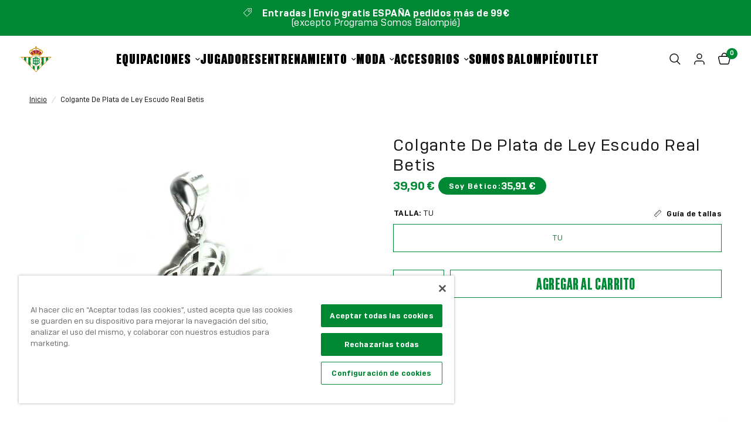

--- FILE ---
content_type: text/css
request_url: https://shop.realbetisbalompie.es/cdn/shop/t/15/assets/product-options.css?v=61065268251674879361764663049
body_size: -277
content:
.cl-po--option[data-option=_font-family],.cl-po--option[data-option=name_player] label.cl-po--label,.cl-po--option[data-option=name_player] input.cl-po--input,.cl-po--option[data-option=name_player] .cl-po--text-editor,.cl-po--option[data-option=number_player] label.cl-po--label,.cl-po--option[data-option=number_player] input.cl-po--input,.cl-po--option[data-option=number_player] .cl-po--text-editor,.variations[data-sku="9788418720581"] .product-form__input,.variations[data-sku="9788418720642"] .product-form__input{display:none!important}.cl-po--option[data-option=name_player],.cl-po--option[data-option=number_player]{margin-bottom:0!important}.cl-po--wrapper input[type=radio]:checked+.cl-po--swatch,.cl-po--wrapper input[type=checkbox]:checked+.cl-po--swatch,.cl-po--wrapper .cl-po--swatch{box-shadow:none!important}.cl-po--preview-sticky{z-index:89}@media only screen and (min-width: 768px){.cl-po--preview-sticky{display:none}}.cl-po--preview .cl-po--canvas,.product-images__media .cl-po--preview .cl-po--canvas{max-width:100%}.cl-po--wrapper [data-option=_competition] .cl-po--swatch,.cl-po--wrapper [data-option="3300000002125"] .cl-po--swatch,.cl-po--wrapper [data-option="3300000002224"] .cl-po--swatch{padding:5px}.cl-po--wrapper [data-option=_competition] .cl-po--swatch{height:70px;width:70px}.cl-po--wrapper [data-option="3300000002125"] .cl-po--swatch{height:40px;width:90px}.cl-po--wrapper [data-option="3300000002224"] .cl-po--swatch{height:60px;width:86px}.cl-po--wrapper input[type=radio]:checked+.cl-po--swatch,.cl-po--wrapper input[type=checkbox]:checked+.cl-po--swatch{color:var(--color-heading)}.cl-po--gallery-wrapper{pointer-events:none}[data-option=name-config] .cl-po--group{grid-template-columns:3fr 1fr!important}.seats-info-message__wrapper{padding:1rem;background-color:#008835;color:#fff;font-weight:700;font-size:16px}
/*# sourceMappingURL=/cdn/shop/t/15/assets/product-options.css.map?v=61065268251674879361764663049 */


--- FILE ---
content_type: text/css
request_url: https://shop.realbetisbalompie.es/cdn/shop/t/15/assets/product-gallery.css?v=53249737185401321701699367044
body_size: -8
content:
:root{--thumbnails-size: 96px}.product-images--gallery__wrapper{display:grid;grid-template-columns:1fr;gap:12px;grid-template-rows:auto;height:100%;position:relative;padding:0 15px}@media only screen and (min-width: 767px){.product-images--gallery__wrapper{grid-template-columns:var(--thumbnails-size) 1fr;padding:0 50px}}@media only screen and (min-width: 1068px){.product-images--gallery__wrapper{grid-template-columns:var(--thumbnails-size) 1fr;padding:0}}.product-images--gallery__wrapper .product-images__thumbnails{display:none;flex-direction:column;gap:12px;min-height:384px;max-height:384px;overflow-y:auto;align-self:start;position:relative;height:100%}@media only screen and (min-width: 767px){.product-images--gallery__wrapper .product-images__thumbnails{display:flex}}.product-images--gallery__wrapper .product-images__thumbnails::-webkit-scrollbar{display:none}.product-images--gallery__wrapper .product-images__thumbnail{cursor:pointer;border:none;width:var(--thumbnails-size);height:var(--thumbnails-size);aspect-ratio:1 / 1;user-select:none;-webkit-user-select:none}.product-images--gallery__wrapper .product-images__thumbnail.is-active{border:1px solid black}.product-images--gallery__wrapper .product-images__thumbnail .product-single__media,.product-images--gallery__wrapper .product-images__thumbnail .product-single__media img{pointer-events:none;padding:0;object-fit:cover;user-select:none;-webkit-user-select:none;width:var(--thumbnails-size);height:var(--thumbnails-size)}.product-images--gallery__wrapper .product-images__thumbnail.is-active .product-single__media,.product-images--gallery__wrapper .product-images__thumbnail.is-active .product-single__media img{width:calc(var(--thumbnails-size) - 2px);height:calc(var(--thumbnails-size) - 2px)}.product-images.product-images--gallery{padding:0}.product-images--gallery__wrapper .product-images__media{position:relative;height:fit-content}.product-images--gallery__wrapper .product-images--gallery{display:block;position:relative}.product-images--gallery__wrapper .product-images__slide{opacity:0;pointer-events:none;display:none;animation:gallerySwipe .5s}.product-images--gallery__wrapper .product-images__slide.is-active{display:block;opacity:1;pointer-events:all}@keyframes gallerySwipe{0%{display:block;opacity:0}to{opacity:1}}.product-images--gallery__wrapper .product-images__action{top:50%;transform:translateY(-50%);background:#ffffff80;border-radius:50%;align-items:center;justify-content:center;position:absolute;width:32px;height:32px;z-index:30;cursor:pointer;box-shadow:0 2px 10px #00000026}.product-images--gallery__wrapper .product-images__action svg{pointer-events:none}.product-images--gallery__wrapper .product-images__previous{left:23px}.product-images--gallery__wrapper .product-images__next{right:23px}.product-images--gallery__wrapper .product-images-buttons{padding-top:16px}@media only screen and (min-width: 767px){.product-images--gallery__wrapper .product-images-buttons{display:none}}@media only screen and (min-width: 767px){.product-images--gallery__wrapper--bottom{grid-template-columns:1fr;grid-template-rows:1fr var(--thumbnails-size);padding:0 50px}@media only screen and (min-width: 1068px){.product-images--gallery__wrapper--bottom{padding:0}}.product-images--gallery__wrapper--bottom .product-images__thumbnails{order:2;flex-direction:row;min-height:unset;width:100%;overflow-y:hidden;overflow-x:auto;height:unset;justify-content:center}.product-images--gallery__wrapper--bottom .product-images__thumbnails.overflowed{justify-content:start}.product-images--gallery__wrapper--bottom .product-images__thumbnail{width:var(--thumbnails-size)}.product-images--gallery__wrapper--bottom .product-images__thumbnail .product-single__media,.product-images--gallery__wrapper--bottom .product-images__thumbnail .product-single__media img{height:100%}}
/*# sourceMappingURL=/cdn/shop/t/15/assets/product-gallery.css.map?v=53249737185401321701699367044 */


--- FILE ---
content_type: text/css
request_url: https://shop.realbetisbalompie.es/cdn/shop/t/15/assets/related-products-by-swatch.css?v=136561104483476633171729773069
body_size: -534
content:
.related-products-form__label{display:flex;width:100%;align-items:center;font-weight:600;font-size:.8125rem;letter-spacing:.02em;margin-bottom:9px;text-transform:uppercase}.related-products-wrapper{display:flex}.related-products-wrapper .related-product-item{padding:5px;width:70px;height:70px;cursor:pointer;margin:0 10px 10px 0;border:1px solid #e2e2e2}.related-products-wrapper .related-product-item-swatch-color{width:100%;height:100%}.related-products-wrapper .related-product-item.current{border:1px solid #008835}.related-products-wrapper .related-product-item img{width:100%;max-width:100%}
/*# sourceMappingURL=/cdn/shop/t/15/assets/related-products-by-swatch.css.map?v=136561104483476633171729773069 */


--- FILE ---
content_type: text/css
request_url: https://shop.realbetisbalompie.es/cdn/shop/t/15/assets/footer.css?v=5460263557268304651699367051
body_size: 996
content:
.footer .thb-widget-title span:before,.footer .thb-widget-menu .sub-menu{transition:all .25s cubic-bezier(.104,.204,.492,1)}.footer{background:var(--color-footer-bg, var(--color-accent));padding:24px 0 0;font-size:.9375rem;color:var(--color-footer-text, #fff);position:relative}@media only screen and (min-width: 768px){.footer{padding:32.5px 0 0}}.footer_paddings{padding-top:24px;padding-bottom:24px}@media only screen and (min-width: 768px){.footer_paddings{padding-top:32.5px;padding-bottom:32.5px}}.footer a{color:var(--color-footer-link, #fff)}.footer a:focus,.footer a:hover{color:var(--color-footer-link-hover, #fff)}.footer button{color:var(--color-footer-link, #fff)}.footer .text-button:before{background:var(--color-footer-link, #fff)}.footer .text-button:after{background:var(--color-footer-link-hover, #fff)}.footer .select .select-arrow svg path{stroke:var(--color-footer-text, #fff)}.footer .widget{margin-bottom:40px}.footer .widget img{margin-bottom:20px}@media only screen and (max-width: 767px){.footer .widget--menu{margin-bottom:0;border-top:1px solid var(--color-footer-border)}}@media only screen and (max-width: 767px){.footer .widget--menu-column+.columns:not(.widget--menu-column){margin-top:40px}}.footer .widget--text .text-button{margin-bottom:20px}.footer .widget--text .rte{max-width:450px}.footer .widget--text .rte.text-size--large{max-width:600px}.footer .widget--text p{font-size:inherit;line-height:inherit}.footer .widget--text .social-links li{display:inline-flex}.footer .widget--text .social-links li a{justify-content:flex-start}.footer .widget--text .social-links li span{display:none}.footer .widget--social .social-links li a{height:auto;width:auto}.footer .thb-widget-title{display:flex;align-items:center;justify-content:space-between;line-height:1;margin-bottom:20px;font-weight:600;width:100%;color:var(--color-footer-text, #fff)}.footer .thb-widget-title.collapsible{padding:25px 0;letter-spacing:.05em;margin:0}@media only screen and (min-width: 768px){.footer .thb-widget-title.collapsible{letter-spacing:.1em;margin-bottom:20px;padding:0}.footer .thb-widget-title.collapsible span{display:none}}.footer .thb-widget-title span{width:19px;height:19px;display:block;position:relative}.footer .thb-widget-title span:before,.footer .thb-widget-title span:after{content:"";display:block;position:absolute;top:9px;left:3px;background:var(--color-footer-link, #fff)}.footer .thb-widget-title span:before{width:1px;height:12px;top:3px;left:8.5px;transform:scale(1)}.footer .thb-widget-title span:after{width:12px;height:1px}.footer .thb-widget-title.active span:before{transform:scaleY(0)}.footer .thb-widget-title.active+.thb-widget-menu{display:block}.footer .social-links svg path{fill:var(--color-footer-link, #fff)}.footer .thb-widget-menu{list-style:none;margin:0;padding:0 0 30px;display:none;overflow:hidden}@media only screen and (min-width: 768px){.footer .thb-widget-menu{padding:0;display:block!important}}.footer .thb-widget-menu li{margin-bottom:5px}.footer .thb-widget-menu li:last-child{margin-bottom:0}.footer .thb-widget-menu li.menu-item-has-children a{display:inline-flex;vertical-align:middle}.footer .thb-widget-menu li.menu-item-has-children:focus-within>.sub-menu{display:block}.footer .thb-widget-menu li .thb-arrow{display:inline-flex;align-items:center;margin-left:8px;width:24px;height:24px;position:relative;vertical-align:middle}.footer .thb-widget-menu li .thb-arrow svg path{stroke:var(--color-footer-link, #fff)}.footer .thb-widget-menu li .thb-arrow:focus-visible+.sub-menu{display:block}.footer .thb-widget-menu .sub-menu{list-style:none;margin:5px 0 0 15px;padding:0;display:none;overflow:hidden}.footer .thb-widget-menu .sub-menu.active{display:block}.footer .signup-container button svg path{stroke:var(--color-footer-text, #fff)}.footer .signup-container input{color:var(--color-footer-text, --color-body);border-color:var(--color-footer-border, --color-form-border)}.footer .signup-container input:focus+label,.footer .signup-container input:not(:placeholder-shown)+label{background:var(--color-footer-bg, #151515);color:var(--color-footer-text, #fff)}.footer .signup-container .field label{color:var(--color-footer-text, #fff)}.sub-footer{color:var(--color-footer-text, #fff);background-color:#00471c;padding-top:16px;padding-bottom:16px}.footer .max-width_content,.sub-footer .max-width_content{max-width:1440px;padding-right:16px;padding-left:16px}.sub-footer a{color:var(--color-footer-link, #fff)}.sub-footer a:focus,.sub-footer a:hover{color:var(--color-footer-link-hover, #fff)}.sub-footer p,.sub-footer a,.sub-footer span{font-size:.8125rem;opacity:.8;margin-bottom:0;transition:all .3s ease-in-out;text-align:center}@media only screen and (min-width: 768px){.sub-footer p,.sub-footer a,.sub-footer span{text-align:inherit}}.sub-footer a,.sub-footer span{padding:0}.sub-footer a:hover{opacity:1}.sub-footer p a{text-decoration:underline;text-underline-offset:2px}.sub-footer .sub-footer__menu{display:flex;align-items:center;justify-content:center;flex-wrap:wrap;gap:6px;padding-bottom:16px;white-space:nowrap}@media only screen and (min-width: 768px){.sub-footer .sub-footer__menu{justify-content:flex-end;gap:6px;flex-wrap:wrap;padding-bottom:0}}.sub-footer .thb-localization-forms{margin-bottom:25px;text-align:left}[dir=rtl] .sub-footer .thb-localization-forms{text-align:right}.sub-footer .thb-localization-forms .shopify-localization-form>div{margin:0 15px 0 0}.sub-footer .thb-localization-forms select{color:inherit;padding:12px 24px 12px 17px;border:1px solid rgba(var(--color-footer-border-rgb, #fff),.4)}.footer-payment-icons{margin-bottom:35px}@media only screen and (min-width: 768px){.footer-payment-icons{text-align:right;margin-bottom:25px}[dir=rtl] .footer-payment-icons{text-align:left}}.footer-payment-icons figure{display:inline-flex;margin-left:5px}.footer-payment-icons figure:first-child{margin-left:0}.signup-container{margin-bottom:0}.signup-container .form-notification{margin-bottom:10px}.signup-container fieldset{position:relative}.signup-container input{padding-right:40px;width:100%;margin-bottom:0}.signup-container button{bottom:0;right:0;height:100%;max-height:52px;width:100%;display:flex;align-items:center;justify-content:center}.social-links{list-style:none;margin:0;padding:0;display:flex;gap:24px;flex-wrap:wrap}@media only screen and (min-width: 767px){.social-links{gap:4px}}.social-links li a{display:inline-flex;align-items:center;justify-content:center}@media only screen and (min-width: 767px){.social-links li a{padding:32px 18px}}.social-links svg{width:32px;min-height:32px;max-height:32px;height:auto}@media only screen and (min-width: 767px){.social-links svg{width:28px;min-height:28px;max-height:28px}}.social-links span{margin-left:15px}@media only screen and (min-width: 768px){.social-links .facebook{background-color:#3b5998;transition:.3 ease-in-out}.social-links .twitter{background-color:#0f1419;transition:.3 ease-in-out}.social-links .instagram{background:linear-gradient(45deg,#405de6,#5851db,#833ab4,#c13584,#e1306c,#fd1d1d)}.social-links .youtube{background-color:red;transition:.3 ease-in-out}.social-links .tiktok{background-color:#000;transition:.3 ease-in-out}.social-links .linkedin{background-color:#0072b1;transition:.3 ease-in-out}.social-links .pinterest{background-color:#e60023;transition:.3 ease-in-out}.social-links .vimeo{background-color:#86c9ef;transition:.3 ease-in-out}.social-links .wechat{background-color:#09b83e;transition:.3 ease-in-out}}.app__images{display:flex;gap:16px;align-items:start;justify-content:start;flex-wrap:wrap;width:100%}.app__images a,.app__images img{display:flex;width:100%;max-width:200px}.logo__footer img{width:80%;max-width:250px}button.needsclick.go2768015676.kl-private-reset-css-Xuajs1{padding:0 20px!important;transition:all .3s ease-in-out}label.needsclick.kl-private-reset-css-Xuajs1{align-items:start!important}label.needsclick.kl-private-reset-css-Xuajs1 svg{margin-top:2px;min-width:16px!important}
/*# sourceMappingURL=/cdn/shop/t/15/assets/footer.css.map?v=5460263557268304651699367051 */


--- FILE ---
content_type: text/javascript; charset=utf-8
request_url: https://shop.realbetisbalompie.es/products/colgante-de-plata-de-ley-escudo-real-betis-001035.js
body_size: 512
content:
{"id":9063197999378,"title":"Colgante De Plata de Ley Escudo Real Betis","handle":"colgante-de-plata-de-ley-escudo-real-betis-001035","description":"\u003cp\u003eColgante plata de ley. \u003c\/p\u003e\u003cp\u003eDiseño del escudo del Real Betis Balompié en relieve. \u003c\/p\u003e\u003cp\u003e\u003cstrong\u003eMedidas\u003c\/strong\u003e: (2.90 x 2.40) cm (ancho x alto)\u003c\/p\u003e","published_at":"2026-01-13T16:52:37+01:00","created_at":"2024-02-08T10:29:16+01:00","vendor":"Real Betis Balompié","type":"","tags":["sin-descuento"],"price":3990,"price_min":3990,"price_max":3990,"available":true,"price_varies":false,"compare_at_price":null,"compare_at_price_min":0,"compare_at_price_max":0,"compare_at_price_varies":false,"variants":[{"id":51316775387410,"title":"TU","option1":"TU","option2":null,"option3":null,"sku":"8436616790783","requires_shipping":true,"taxable":true,"featured_image":null,"available":true,"name":"Colgante De Plata de Ley Escudo Real Betis - TU","public_title":"TU","options":["TU"],"price":3990,"weight":0,"compare_at_price":null,"inventory_management":"shopify","barcode":"8436616790783","quantity_rule":{"min":1,"max":null,"increment":1},"quantity_price_breaks":[],"requires_selling_plan":false,"selling_plan_allocations":[]}],"images":["\/\/cdn.shopify.com\/s\/files\/1\/0817\/9515\/4194\/files\/CJ4004A.jpg?v=1740996601","\/\/cdn.shopify.com\/s\/files\/1\/0817\/9515\/4194\/files\/4004.4.jpg?v=1740996601","\/\/cdn.shopify.com\/s\/files\/1\/0817\/9515\/4194\/files\/4004.3_8ef777cd-305a-4f66-8056-607231aa5562.jpg?v=1740996601","\/\/cdn.shopify.com\/s\/files\/1\/0817\/9515\/4194\/files\/4004.2_801831b6-f17e-4f1e-8562-6061bd3731c0.jpg?v=1740996601","\/\/cdn.shopify.com\/s\/files\/1\/0817\/9515\/4194\/files\/4004.5_44fa7365-254e-4a7a-bda4-e910df4c22bc.jpg?v=1740996601"],"featured_image":"\/\/cdn.shopify.com\/s\/files\/1\/0817\/9515\/4194\/files\/CJ4004A.jpg?v=1740996601","options":[{"name":"Talla","position":1,"values":["TU"]}],"url":"\/products\/colgante-de-plata-de-ley-escudo-real-betis-001035","media":[{"alt":"Colgante De Plata de Ley Escudo Real Betis","id":42968596185362,"position":1,"preview_image":{"aspect_ratio":1.0,"height":948,"width":948,"src":"https:\/\/cdn.shopify.com\/s\/files\/1\/0817\/9515\/4194\/files\/CJ4004A.jpg?v=1740996601"},"aspect_ratio":1.0,"height":948,"media_type":"image","src":"https:\/\/cdn.shopify.com\/s\/files\/1\/0817\/9515\/4194\/files\/CJ4004A.jpg?v=1740996601","width":948},{"alt":"Colgante De Plata de Ley Escudo Real Betis","id":42968596414738,"position":2,"preview_image":{"aspect_ratio":1.0,"height":965,"width":965,"src":"https:\/\/cdn.shopify.com\/s\/files\/1\/0817\/9515\/4194\/files\/4004.4.jpg?v=1740996601"},"aspect_ratio":1.0,"height":965,"media_type":"image","src":"https:\/\/cdn.shopify.com\/s\/files\/1\/0817\/9515\/4194\/files\/4004.4.jpg?v=1740996601","width":965},{"alt":"Colgante De Plata de Ley Escudo Real Betis","id":42968596676882,"position":3,"preview_image":{"aspect_ratio":1.0,"height":867,"width":867,"src":"https:\/\/cdn.shopify.com\/s\/files\/1\/0817\/9515\/4194\/files\/4004.3_8ef777cd-305a-4f66-8056-607231aa5562.jpg?v=1740996601"},"aspect_ratio":1.0,"height":867,"media_type":"image","src":"https:\/\/cdn.shopify.com\/s\/files\/1\/0817\/9515\/4194\/files\/4004.3_8ef777cd-305a-4f66-8056-607231aa5562.jpg?v=1740996601","width":867},{"alt":"Colgante De Plata de Ley Escudo Real Betis","id":42968596873490,"position":4,"preview_image":{"aspect_ratio":1.0,"height":828,"width":828,"src":"https:\/\/cdn.shopify.com\/s\/files\/1\/0817\/9515\/4194\/files\/4004.2_801831b6-f17e-4f1e-8562-6061bd3731c0.jpg?v=1740996601"},"aspect_ratio":1.0,"height":828,"media_type":"image","src":"https:\/\/cdn.shopify.com\/s\/files\/1\/0817\/9515\/4194\/files\/4004.2_801831b6-f17e-4f1e-8562-6061bd3731c0.jpg?v=1740996601","width":828},{"alt":"Colgante De Plata de Ley Escudo Real Betis","id":42968597037330,"position":5,"preview_image":{"aspect_ratio":1.0,"height":1000,"width":1000,"src":"https:\/\/cdn.shopify.com\/s\/files\/1\/0817\/9515\/4194\/files\/4004.5_44fa7365-254e-4a7a-bda4-e910df4c22bc.jpg?v=1740996601"},"aspect_ratio":1.0,"height":1000,"media_type":"image","src":"https:\/\/cdn.shopify.com\/s\/files\/1\/0817\/9515\/4194\/files\/4004.5_44fa7365-254e-4a7a-bda4-e910df4c22bc.jpg?v=1740996601","width":1000}],"requires_selling_plan":false,"selling_plan_groups":[]}